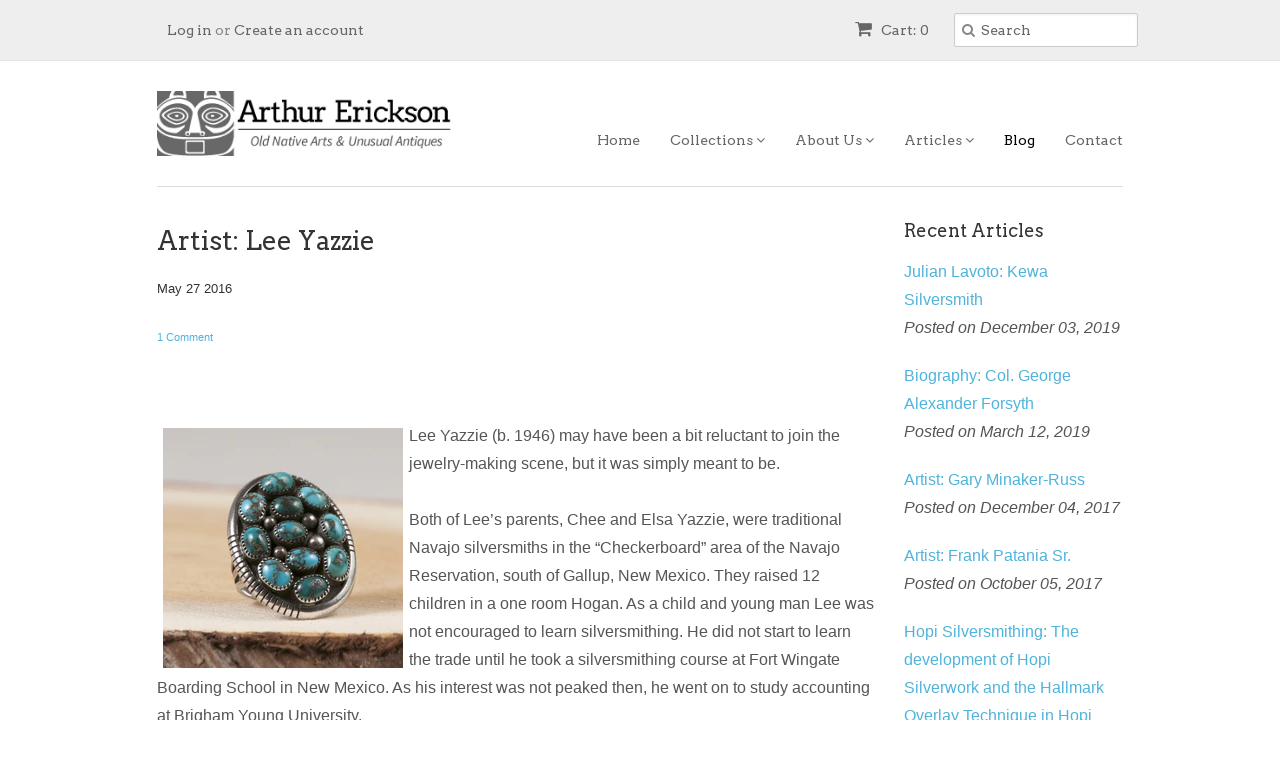

--- FILE ---
content_type: text/html; charset=utf-8
request_url: https://arthurwerickson.com/blogs/news/127756419-artist-lee-yazzie
body_size: 18209
content:
<!doctype html>
<!--[if lt IE 7]><html class="no-js ie6 oldie" lang="en"><![endif]-->
<!--[if IE 7]><html class="no-js ie7 oldie" lang="en"><![endif]-->
<!--[if IE 8]><html class="no-js ie8 oldie" lang="en"><![endif]-->
<!--[if gt IE 8]><!--><html class="no-js" lang="en"><!--<![endif]-->
<head>
   <!-- Added by AVADA Cookies Bar -->
   <script>
   window.AVADA_COOKIES_BAR = window.AVADA_COOKIES_BAR || {};
   window.AVADA_COOKIES_BAR.shopId = 'VuIviP43cmjo5WxgLgTC';
   window.AVADA_COOKIES_BAR.status = false;
   AVADA_COOKIES_BAR ={"agreeBtnBorder":"#2C332F","specificRegions":{"pipeda":false,"appi":false,"lgpd":false,"gdpr":false,"ccpa":false},"denyTextColor":"#2C332F","desktopPosition":"bottom","privacyLinkColor":"#2C332F","agreeBtnBgColor":"#1AAC7A","customPrivacyLink":"","bgColor":"#FFFFFF","messageColor":"#2C332F","iconType":"default_icon","desktopFloatCardPosition":"bottom_left","denyButtonText":"Decline","theme":"basic","shopId":"VuIviP43cmjo5WxgLgTC","showIcon":true,"textAvada":"rgba(29, 29, 29, 0.8)","urlIcon":"","customCss":"","displayAfter":"5","mobilePositions":"bottom","message":"This website uses cookies to make sure you get the best experience with us.","textColor":"#1D1D1D","optionPolicyLink":"select","agreeButtonText":"Got it!","displayType":"full_bar","themeName":"Basic","showPrivacyPolicy":true,"agreeBtnTextColor":"#FFFFFF","iconColor":"#2C332F","showOnCountry":"all","privacyLink":"/policies/privacy-policy","textFont":"Noto+Sans","advancedSetting":false,"privacyLinkText":"Learn more","removeBranding":true,"id":"0wvpBJrpM0yTAL1Yt9vc"}
 </script>
   <!-- /Added by AVADA Cookies Bar -->
 
 <!-- Global site tag (gtag.js) - Google Analytics -->
<script async src="https://www.googletagmanager.com/gtag/js?id=G-2485R3GCYL"></script>
<script>
  window.dataLayer = window.dataLayer || [];
  function gtag(){dataLayer.push(arguments);}
  gtag('js', new Date());

  gtag('config', 'G-2485R3GCYL');
</script>
<meta name="smart-seo-integrated" content="true" /><title>Artist: Lee Yazzie</title>
<meta name="description" content="Lee Yazzie (b. 1946) focused on quality over quantity, becoming a master of metal and stone, producing no more that 10 pieces a year." />
<meta name="smartseo-keyword" content="" />
<meta name="smartseo-timestamp" content="0" /><link rel="shortcut icon" href="//arthurwerickson.com/cdn/shop/t/2/assets/favicon.png?v=136935241861503066671624653745" type="image/png" />
  <meta charset="utf-8">
  <!--[if IE]><meta http-equiv='X-UA-Compatible' content='IE=edge,chrome=1'><![endif]-->

  <meta name="viewport" content="width=device-width, initial-scale=1.0" />
  
  <link rel="canonical" href="https://arthurwerickson.com/blogs/news/127756419-artist-lee-yazzie" /> 

  


  <meta property="og:type" content="article" />
  <meta property="og:title" content="Artist: Lee Yazzie" />  
  
  
    
    
    
      <meta property="og:image" content="http://cdn.shopify.com/s/files/1/0605/3665/products/lee_yazzie_turquoise_ring_01_medium.jpg?v=1454634344" />
      <meta property="og:image:secure_url" content="https://cdn.shopify.com/s/files/1/0605/3665/products/lee_yazzie_turquoise_ring_01_medium.jpg?v=1454634344" />
    
  



<meta property="og:description" content="Lee Yazzie (b. 1946) focused on quality over quantity, becoming a master of metal and stone, producing no more that 10 pieces a year." />

<meta property="og:url" content="https://arthurwerickson.com/blogs/news/127756419-artist-lee-yazzie" />
<meta property="og:site_name" content="Arthur W. Erickson" />
  
 

  <meta name="twitter:card" content="summary" />
  <meta name="twitter:title" content="Artist: Lee Yazzie" />
  <meta name="twitter:description" content=" 
Lee Yazzie (b. 1946) may have been a bit reluctant to join the jewelry-making scene, but it was simply meant to be.  Both of Lee’s parents, Chee and Elsa Yazzie, were traditional Navajo..." />
  
  
    
    
    
    <meta property="twitter:image" content="http://cdn.shopify.com/s/files/1/0605/3665/products/lee_yazzie_turquoise_ring_01_medium.jpg?v=1454634344" />
    
 


  <link href="//arthurwerickson.com/cdn/shop/t/2/assets/styles.scss.css?v=11931064107820334721752001065" rel="stylesheet" type="text/css" media="all" />
  <link href="//arthurwerickson.com/cdn/s/global/social/social-icons.css" rel="stylesheet" type="text/css" media="all" />
  <link href="//netdna.bootstrapcdn.com/font-awesome/4.0.3/css/font-awesome.css" rel="stylesheet" type="text/css" media="all" />
  
  <link rel="stylesheet" type="text/css" href="//fonts.googleapis.com/css?family=Arvo:300,400,700">
  
  
  <link rel="stylesheet" type="text/css" href="//fonts.googleapis.com/css?family=Arvo:300,400,700">
  
  <script src="//arthurwerickson.com/cdn/shop/t/2/assets/html5shiv.js?v=107268875627107148941407266412" type="text/javascript"></script>

  <script>window.performance && window.performance.mark && window.performance.mark('shopify.content_for_header.start');</script><meta name="google-site-verification" content="jkxH1oRloeGjCmUJ0MD-XaK51HZfbZMHdAQIqjbOxTE">
<meta name="facebook-domain-verification" content="603j6gkkjztqs7gpu39lc9rtstnpnr">
<meta id="shopify-digital-wallet" name="shopify-digital-wallet" content="/6053665/digital_wallets/dialog">
<meta name="shopify-checkout-api-token" content="0b4d5495625f7ca21e03fd4678734f40">
<meta id="in-context-paypal-metadata" data-shop-id="6053665" data-venmo-supported="false" data-environment="production" data-locale="en_US" data-paypal-v4="true" data-currency="USD">
<link rel="alternate" type="application/atom+xml" title="Feed" href="/blogs/news.atom" />
<script async="async" src="/checkouts/internal/preloads.js?locale=en-US"></script>
<link rel="preconnect" href="https://shop.app" crossorigin="anonymous">
<script async="async" src="https://shop.app/checkouts/internal/preloads.js?locale=en-US&shop_id=6053665" crossorigin="anonymous"></script>
<script id="apple-pay-shop-capabilities" type="application/json">{"shopId":6053665,"countryCode":"US","currencyCode":"USD","merchantCapabilities":["supports3DS"],"merchantId":"gid:\/\/shopify\/Shop\/6053665","merchantName":"Arthur W. Erickson","requiredBillingContactFields":["postalAddress","email"],"requiredShippingContactFields":["postalAddress","email"],"shippingType":"shipping","supportedNetworks":["visa","masterCard","amex","discover","elo","jcb"],"total":{"type":"pending","label":"Arthur W. Erickson","amount":"1.00"},"shopifyPaymentsEnabled":true,"supportsSubscriptions":true}</script>
<script id="shopify-features" type="application/json">{"accessToken":"0b4d5495625f7ca21e03fd4678734f40","betas":["rich-media-storefront-analytics"],"domain":"arthurwerickson.com","predictiveSearch":true,"shopId":6053665,"locale":"en"}</script>
<script>var Shopify = Shopify || {};
Shopify.shop = "arthur-w-erickson.myshopify.com";
Shopify.locale = "en";
Shopify.currency = {"active":"USD","rate":"1.0"};
Shopify.country = "US";
Shopify.theme = {"name":"Minimal","id":9890183,"schema_name":null,"schema_version":null,"theme_store_id":380,"role":"main"};
Shopify.theme.handle = "null";
Shopify.theme.style = {"id":null,"handle":null};
Shopify.cdnHost = "arthurwerickson.com/cdn";
Shopify.routes = Shopify.routes || {};
Shopify.routes.root = "/";</script>
<script type="module">!function(o){(o.Shopify=o.Shopify||{}).modules=!0}(window);</script>
<script>!function(o){function n(){var o=[];function n(){o.push(Array.prototype.slice.apply(arguments))}return n.q=o,n}var t=o.Shopify=o.Shopify||{};t.loadFeatures=n(),t.autoloadFeatures=n()}(window);</script>
<script>
  window.ShopifyPay = window.ShopifyPay || {};
  window.ShopifyPay.apiHost = "shop.app\/pay";
  window.ShopifyPay.redirectState = null;
</script>
<script id="shop-js-analytics" type="application/json">{"pageType":"article"}</script>
<script defer="defer" async type="module" src="//arthurwerickson.com/cdn/shopifycloud/shop-js/modules/v2/client.init-shop-cart-sync_BT-GjEfc.en.esm.js"></script>
<script defer="defer" async type="module" src="//arthurwerickson.com/cdn/shopifycloud/shop-js/modules/v2/chunk.common_D58fp_Oc.esm.js"></script>
<script defer="defer" async type="module" src="//arthurwerickson.com/cdn/shopifycloud/shop-js/modules/v2/chunk.modal_xMitdFEc.esm.js"></script>
<script type="module">
  await import("//arthurwerickson.com/cdn/shopifycloud/shop-js/modules/v2/client.init-shop-cart-sync_BT-GjEfc.en.esm.js");
await import("//arthurwerickson.com/cdn/shopifycloud/shop-js/modules/v2/chunk.common_D58fp_Oc.esm.js");
await import("//arthurwerickson.com/cdn/shopifycloud/shop-js/modules/v2/chunk.modal_xMitdFEc.esm.js");

  window.Shopify.SignInWithShop?.initShopCartSync?.({"fedCMEnabled":true,"windoidEnabled":true});

</script>
<script>
  window.Shopify = window.Shopify || {};
  if (!window.Shopify.featureAssets) window.Shopify.featureAssets = {};
  window.Shopify.featureAssets['shop-js'] = {"shop-cart-sync":["modules/v2/client.shop-cart-sync_DZOKe7Ll.en.esm.js","modules/v2/chunk.common_D58fp_Oc.esm.js","modules/v2/chunk.modal_xMitdFEc.esm.js"],"init-fed-cm":["modules/v2/client.init-fed-cm_B6oLuCjv.en.esm.js","modules/v2/chunk.common_D58fp_Oc.esm.js","modules/v2/chunk.modal_xMitdFEc.esm.js"],"shop-cash-offers":["modules/v2/client.shop-cash-offers_D2sdYoxE.en.esm.js","modules/v2/chunk.common_D58fp_Oc.esm.js","modules/v2/chunk.modal_xMitdFEc.esm.js"],"shop-login-button":["modules/v2/client.shop-login-button_QeVjl5Y3.en.esm.js","modules/v2/chunk.common_D58fp_Oc.esm.js","modules/v2/chunk.modal_xMitdFEc.esm.js"],"pay-button":["modules/v2/client.pay-button_DXTOsIq6.en.esm.js","modules/v2/chunk.common_D58fp_Oc.esm.js","modules/v2/chunk.modal_xMitdFEc.esm.js"],"shop-button":["modules/v2/client.shop-button_DQZHx9pm.en.esm.js","modules/v2/chunk.common_D58fp_Oc.esm.js","modules/v2/chunk.modal_xMitdFEc.esm.js"],"avatar":["modules/v2/client.avatar_BTnouDA3.en.esm.js"],"init-windoid":["modules/v2/client.init-windoid_CR1B-cfM.en.esm.js","modules/v2/chunk.common_D58fp_Oc.esm.js","modules/v2/chunk.modal_xMitdFEc.esm.js"],"init-shop-for-new-customer-accounts":["modules/v2/client.init-shop-for-new-customer-accounts_C_vY_xzh.en.esm.js","modules/v2/client.shop-login-button_QeVjl5Y3.en.esm.js","modules/v2/chunk.common_D58fp_Oc.esm.js","modules/v2/chunk.modal_xMitdFEc.esm.js"],"init-shop-email-lookup-coordinator":["modules/v2/client.init-shop-email-lookup-coordinator_BI7n9ZSv.en.esm.js","modules/v2/chunk.common_D58fp_Oc.esm.js","modules/v2/chunk.modal_xMitdFEc.esm.js"],"init-shop-cart-sync":["modules/v2/client.init-shop-cart-sync_BT-GjEfc.en.esm.js","modules/v2/chunk.common_D58fp_Oc.esm.js","modules/v2/chunk.modal_xMitdFEc.esm.js"],"shop-toast-manager":["modules/v2/client.shop-toast-manager_DiYdP3xc.en.esm.js","modules/v2/chunk.common_D58fp_Oc.esm.js","modules/v2/chunk.modal_xMitdFEc.esm.js"],"init-customer-accounts":["modules/v2/client.init-customer-accounts_D9ZNqS-Q.en.esm.js","modules/v2/client.shop-login-button_QeVjl5Y3.en.esm.js","modules/v2/chunk.common_D58fp_Oc.esm.js","modules/v2/chunk.modal_xMitdFEc.esm.js"],"init-customer-accounts-sign-up":["modules/v2/client.init-customer-accounts-sign-up_iGw4briv.en.esm.js","modules/v2/client.shop-login-button_QeVjl5Y3.en.esm.js","modules/v2/chunk.common_D58fp_Oc.esm.js","modules/v2/chunk.modal_xMitdFEc.esm.js"],"shop-follow-button":["modules/v2/client.shop-follow-button_CqMgW2wH.en.esm.js","modules/v2/chunk.common_D58fp_Oc.esm.js","modules/v2/chunk.modal_xMitdFEc.esm.js"],"checkout-modal":["modules/v2/client.checkout-modal_xHeaAweL.en.esm.js","modules/v2/chunk.common_D58fp_Oc.esm.js","modules/v2/chunk.modal_xMitdFEc.esm.js"],"shop-login":["modules/v2/client.shop-login_D91U-Q7h.en.esm.js","modules/v2/chunk.common_D58fp_Oc.esm.js","modules/v2/chunk.modal_xMitdFEc.esm.js"],"lead-capture":["modules/v2/client.lead-capture_BJmE1dJe.en.esm.js","modules/v2/chunk.common_D58fp_Oc.esm.js","modules/v2/chunk.modal_xMitdFEc.esm.js"],"payment-terms":["modules/v2/client.payment-terms_Ci9AEqFq.en.esm.js","modules/v2/chunk.common_D58fp_Oc.esm.js","modules/v2/chunk.modal_xMitdFEc.esm.js"]};
</script>
<script id="__st">var __st={"a":6053665,"offset":-28800,"reqid":"45c4dd82-4cbe-41ec-afa4-9a03cb7259fc-1769504710","pageurl":"arthurwerickson.com\/blogs\/news\/127756419-artist-lee-yazzie","s":"articles-127756419","u":"8ac2ecb3afa0","p":"article","rtyp":"article","rid":127756419};</script>
<script>window.ShopifyPaypalV4VisibilityTracking = true;</script>
<script id="captcha-bootstrap">!function(){'use strict';const t='contact',e='account',n='new_comment',o=[[t,t],['blogs',n],['comments',n],[t,'customer']],c=[[e,'customer_login'],[e,'guest_login'],[e,'recover_customer_password'],[e,'create_customer']],r=t=>t.map((([t,e])=>`form[action*='/${t}']:not([data-nocaptcha='true']) input[name='form_type'][value='${e}']`)).join(','),a=t=>()=>t?[...document.querySelectorAll(t)].map((t=>t.form)):[];function s(){const t=[...o],e=r(t);return a(e)}const i='password',u='form_key',d=['recaptcha-v3-token','g-recaptcha-response','h-captcha-response',i],f=()=>{try{return window.sessionStorage}catch{return}},m='__shopify_v',_=t=>t.elements[u];function p(t,e,n=!1){try{const o=window.sessionStorage,c=JSON.parse(o.getItem(e)),{data:r}=function(t){const{data:e,action:n}=t;return t[m]||n?{data:e,action:n}:{data:t,action:n}}(c);for(const[e,n]of Object.entries(r))t.elements[e]&&(t.elements[e].value=n);n&&o.removeItem(e)}catch(o){console.error('form repopulation failed',{error:o})}}const l='form_type',E='cptcha';function T(t){t.dataset[E]=!0}const w=window,h=w.document,L='Shopify',v='ce_forms',y='captcha';let A=!1;((t,e)=>{const n=(g='f06e6c50-85a8-45c8-87d0-21a2b65856fe',I='https://cdn.shopify.com/shopifycloud/storefront-forms-hcaptcha/ce_storefront_forms_captcha_hcaptcha.v1.5.2.iife.js',D={infoText:'Protected by hCaptcha',privacyText:'Privacy',termsText:'Terms'},(t,e,n)=>{const o=w[L][v],c=o.bindForm;if(c)return c(t,g,e,D).then(n);var r;o.q.push([[t,g,e,D],n]),r=I,A||(h.body.append(Object.assign(h.createElement('script'),{id:'captcha-provider',async:!0,src:r})),A=!0)});var g,I,D;w[L]=w[L]||{},w[L][v]=w[L][v]||{},w[L][v].q=[],w[L][y]=w[L][y]||{},w[L][y].protect=function(t,e){n(t,void 0,e),T(t)},Object.freeze(w[L][y]),function(t,e,n,w,h,L){const[v,y,A,g]=function(t,e,n){const i=e?o:[],u=t?c:[],d=[...i,...u],f=r(d),m=r(i),_=r(d.filter((([t,e])=>n.includes(e))));return[a(f),a(m),a(_),s()]}(w,h,L),I=t=>{const e=t.target;return e instanceof HTMLFormElement?e:e&&e.form},D=t=>v().includes(t);t.addEventListener('submit',(t=>{const e=I(t);if(!e)return;const n=D(e)&&!e.dataset.hcaptchaBound&&!e.dataset.recaptchaBound,o=_(e),c=g().includes(e)&&(!o||!o.value);(n||c)&&t.preventDefault(),c&&!n&&(function(t){try{if(!f())return;!function(t){const e=f();if(!e)return;const n=_(t);if(!n)return;const o=n.value;o&&e.removeItem(o)}(t);const e=Array.from(Array(32),(()=>Math.random().toString(36)[2])).join('');!function(t,e){_(t)||t.append(Object.assign(document.createElement('input'),{type:'hidden',name:u})),t.elements[u].value=e}(t,e),function(t,e){const n=f();if(!n)return;const o=[...t.querySelectorAll(`input[type='${i}']`)].map((({name:t})=>t)),c=[...d,...o],r={};for(const[a,s]of new FormData(t).entries())c.includes(a)||(r[a]=s);n.setItem(e,JSON.stringify({[m]:1,action:t.action,data:r}))}(t,e)}catch(e){console.error('failed to persist form',e)}}(e),e.submit())}));const S=(t,e)=>{t&&!t.dataset[E]&&(n(t,e.some((e=>e===t))),T(t))};for(const o of['focusin','change'])t.addEventListener(o,(t=>{const e=I(t);D(e)&&S(e,y())}));const B=e.get('form_key'),M=e.get(l),P=B&&M;t.addEventListener('DOMContentLoaded',(()=>{const t=y();if(P)for(const e of t)e.elements[l].value===M&&p(e,B);[...new Set([...A(),...v().filter((t=>'true'===t.dataset.shopifyCaptcha))])].forEach((e=>S(e,t)))}))}(h,new URLSearchParams(w.location.search),n,t,e,['guest_login'])})(!0,!0)}();</script>
<script integrity="sha256-4kQ18oKyAcykRKYeNunJcIwy7WH5gtpwJnB7kiuLZ1E=" data-source-attribution="shopify.loadfeatures" defer="defer" src="//arthurwerickson.com/cdn/shopifycloud/storefront/assets/storefront/load_feature-a0a9edcb.js" crossorigin="anonymous"></script>
<script crossorigin="anonymous" defer="defer" src="//arthurwerickson.com/cdn/shopifycloud/storefront/assets/shopify_pay/storefront-65b4c6d7.js?v=20250812"></script>
<script data-source-attribution="shopify.dynamic_checkout.dynamic.init">var Shopify=Shopify||{};Shopify.PaymentButton=Shopify.PaymentButton||{isStorefrontPortableWallets:!0,init:function(){window.Shopify.PaymentButton.init=function(){};var t=document.createElement("script");t.src="https://arthurwerickson.com/cdn/shopifycloud/portable-wallets/latest/portable-wallets.en.js",t.type="module",document.head.appendChild(t)}};
</script>
<script data-source-attribution="shopify.dynamic_checkout.buyer_consent">
  function portableWalletsHideBuyerConsent(e){var t=document.getElementById("shopify-buyer-consent"),n=document.getElementById("shopify-subscription-policy-button");t&&n&&(t.classList.add("hidden"),t.setAttribute("aria-hidden","true"),n.removeEventListener("click",e))}function portableWalletsShowBuyerConsent(e){var t=document.getElementById("shopify-buyer-consent"),n=document.getElementById("shopify-subscription-policy-button");t&&n&&(t.classList.remove("hidden"),t.removeAttribute("aria-hidden"),n.addEventListener("click",e))}window.Shopify?.PaymentButton&&(window.Shopify.PaymentButton.hideBuyerConsent=portableWalletsHideBuyerConsent,window.Shopify.PaymentButton.showBuyerConsent=portableWalletsShowBuyerConsent);
</script>
<script data-source-attribution="shopify.dynamic_checkout.cart.bootstrap">document.addEventListener("DOMContentLoaded",(function(){function t(){return document.querySelector("shopify-accelerated-checkout-cart, shopify-accelerated-checkout")}if(t())Shopify.PaymentButton.init();else{new MutationObserver((function(e,n){t()&&(Shopify.PaymentButton.init(),n.disconnect())})).observe(document.body,{childList:!0,subtree:!0})}}));
</script>
<script id='scb4127' type='text/javascript' async='' src='https://arthurwerickson.com/cdn/shopifycloud/privacy-banner/storefront-banner.js'></script><link id="shopify-accelerated-checkout-styles" rel="stylesheet" media="screen" href="https://arthurwerickson.com/cdn/shopifycloud/portable-wallets/latest/accelerated-checkout-backwards-compat.css" crossorigin="anonymous">
<style id="shopify-accelerated-checkout-cart">
        #shopify-buyer-consent {
  margin-top: 1em;
  display: inline-block;
  width: 100%;
}

#shopify-buyer-consent.hidden {
  display: none;
}

#shopify-subscription-policy-button {
  background: none;
  border: none;
  padding: 0;
  text-decoration: underline;
  font-size: inherit;
  cursor: pointer;
}

#shopify-subscription-policy-button::before {
  box-shadow: none;
}

      </style>

<script>window.performance && window.performance.mark && window.performance.mark('shopify.content_for_header.end');</script>
  
  <script type="text/javascript" src="//ajax.googleapis.com/ajax/libs/jquery/1.7/jquery.min.js"></script>
  
  <script src="//arthurwerickson.com/cdn/shopifycloud/storefront/assets/themes_support/option_selection-b017cd28.js" type="text/javascript"></script>
  <script src="//arthurwerickson.com/cdn/shopifycloud/storefront/assets/themes_support/api.jquery-7ab1a3a4.js" type="text/javascript"></script>

  
  
<link href="https://monorail-edge.shopifysvc.com" rel="dns-prefetch">
<script>(function(){if ("sendBeacon" in navigator && "performance" in window) {try {var session_token_from_headers = performance.getEntriesByType('navigation')[0].serverTiming.find(x => x.name == '_s').description;} catch {var session_token_from_headers = undefined;}var session_cookie_matches = document.cookie.match(/_shopify_s=([^;]*)/);var session_token_from_cookie = session_cookie_matches && session_cookie_matches.length === 2 ? session_cookie_matches[1] : "";var session_token = session_token_from_headers || session_token_from_cookie || "";function handle_abandonment_event(e) {var entries = performance.getEntries().filter(function(entry) {return /monorail-edge.shopifysvc.com/.test(entry.name);});if (!window.abandonment_tracked && entries.length === 0) {window.abandonment_tracked = true;var currentMs = Date.now();var navigation_start = performance.timing.navigationStart;var payload = {shop_id: 6053665,url: window.location.href,navigation_start,duration: currentMs - navigation_start,session_token,page_type: "article"};window.navigator.sendBeacon("https://monorail-edge.shopifysvc.com/v1/produce", JSON.stringify({schema_id: "online_store_buyer_site_abandonment/1.1",payload: payload,metadata: {event_created_at_ms: currentMs,event_sent_at_ms: currentMs}}));}}window.addEventListener('pagehide', handle_abandonment_event);}}());</script>
<script id="web-pixels-manager-setup">(function e(e,d,r,n,o){if(void 0===o&&(o={}),!Boolean(null===(a=null===(i=window.Shopify)||void 0===i?void 0:i.analytics)||void 0===a?void 0:a.replayQueue)){var i,a;window.Shopify=window.Shopify||{};var t=window.Shopify;t.analytics=t.analytics||{};var s=t.analytics;s.replayQueue=[],s.publish=function(e,d,r){return s.replayQueue.push([e,d,r]),!0};try{self.performance.mark("wpm:start")}catch(e){}var l=function(){var e={modern:/Edge?\/(1{2}[4-9]|1[2-9]\d|[2-9]\d{2}|\d{4,})\.\d+(\.\d+|)|Firefox\/(1{2}[4-9]|1[2-9]\d|[2-9]\d{2}|\d{4,})\.\d+(\.\d+|)|Chrom(ium|e)\/(9{2}|\d{3,})\.\d+(\.\d+|)|(Maci|X1{2}).+ Version\/(15\.\d+|(1[6-9]|[2-9]\d|\d{3,})\.\d+)([,.]\d+|)( \(\w+\)|)( Mobile\/\w+|) Safari\/|Chrome.+OPR\/(9{2}|\d{3,})\.\d+\.\d+|(CPU[ +]OS|iPhone[ +]OS|CPU[ +]iPhone|CPU IPhone OS|CPU iPad OS)[ +]+(15[._]\d+|(1[6-9]|[2-9]\d|\d{3,})[._]\d+)([._]\d+|)|Android:?[ /-](13[3-9]|1[4-9]\d|[2-9]\d{2}|\d{4,})(\.\d+|)(\.\d+|)|Android.+Firefox\/(13[5-9]|1[4-9]\d|[2-9]\d{2}|\d{4,})\.\d+(\.\d+|)|Android.+Chrom(ium|e)\/(13[3-9]|1[4-9]\d|[2-9]\d{2}|\d{4,})\.\d+(\.\d+|)|SamsungBrowser\/([2-9]\d|\d{3,})\.\d+/,legacy:/Edge?\/(1[6-9]|[2-9]\d|\d{3,})\.\d+(\.\d+|)|Firefox\/(5[4-9]|[6-9]\d|\d{3,})\.\d+(\.\d+|)|Chrom(ium|e)\/(5[1-9]|[6-9]\d|\d{3,})\.\d+(\.\d+|)([\d.]+$|.*Safari\/(?![\d.]+ Edge\/[\d.]+$))|(Maci|X1{2}).+ Version\/(10\.\d+|(1[1-9]|[2-9]\d|\d{3,})\.\d+)([,.]\d+|)( \(\w+\)|)( Mobile\/\w+|) Safari\/|Chrome.+OPR\/(3[89]|[4-9]\d|\d{3,})\.\d+\.\d+|(CPU[ +]OS|iPhone[ +]OS|CPU[ +]iPhone|CPU IPhone OS|CPU iPad OS)[ +]+(10[._]\d+|(1[1-9]|[2-9]\d|\d{3,})[._]\d+)([._]\d+|)|Android:?[ /-](13[3-9]|1[4-9]\d|[2-9]\d{2}|\d{4,})(\.\d+|)(\.\d+|)|Mobile Safari.+OPR\/([89]\d|\d{3,})\.\d+\.\d+|Android.+Firefox\/(13[5-9]|1[4-9]\d|[2-9]\d{2}|\d{4,})\.\d+(\.\d+|)|Android.+Chrom(ium|e)\/(13[3-9]|1[4-9]\d|[2-9]\d{2}|\d{4,})\.\d+(\.\d+|)|Android.+(UC? ?Browser|UCWEB|U3)[ /]?(15\.([5-9]|\d{2,})|(1[6-9]|[2-9]\d|\d{3,})\.\d+)\.\d+|SamsungBrowser\/(5\.\d+|([6-9]|\d{2,})\.\d+)|Android.+MQ{2}Browser\/(14(\.(9|\d{2,})|)|(1[5-9]|[2-9]\d|\d{3,})(\.\d+|))(\.\d+|)|K[Aa][Ii]OS\/(3\.\d+|([4-9]|\d{2,})\.\d+)(\.\d+|)/},d=e.modern,r=e.legacy,n=navigator.userAgent;return n.match(d)?"modern":n.match(r)?"legacy":"unknown"}(),u="modern"===l?"modern":"legacy",c=(null!=n?n:{modern:"",legacy:""})[u],f=function(e){return[e.baseUrl,"/wpm","/b",e.hashVersion,"modern"===e.buildTarget?"m":"l",".js"].join("")}({baseUrl:d,hashVersion:r,buildTarget:u}),m=function(e){var d=e.version,r=e.bundleTarget,n=e.surface,o=e.pageUrl,i=e.monorailEndpoint;return{emit:function(e){var a=e.status,t=e.errorMsg,s=(new Date).getTime(),l=JSON.stringify({metadata:{event_sent_at_ms:s},events:[{schema_id:"web_pixels_manager_load/3.1",payload:{version:d,bundle_target:r,page_url:o,status:a,surface:n,error_msg:t},metadata:{event_created_at_ms:s}}]});if(!i)return console&&console.warn&&console.warn("[Web Pixels Manager] No Monorail endpoint provided, skipping logging."),!1;try{return self.navigator.sendBeacon.bind(self.navigator)(i,l)}catch(e){}var u=new XMLHttpRequest;try{return u.open("POST",i,!0),u.setRequestHeader("Content-Type","text/plain"),u.send(l),!0}catch(e){return console&&console.warn&&console.warn("[Web Pixels Manager] Got an unhandled error while logging to Monorail."),!1}}}}({version:r,bundleTarget:l,surface:e.surface,pageUrl:self.location.href,monorailEndpoint:e.monorailEndpoint});try{o.browserTarget=l,function(e){var d=e.src,r=e.async,n=void 0===r||r,o=e.onload,i=e.onerror,a=e.sri,t=e.scriptDataAttributes,s=void 0===t?{}:t,l=document.createElement("script"),u=document.querySelector("head"),c=document.querySelector("body");if(l.async=n,l.src=d,a&&(l.integrity=a,l.crossOrigin="anonymous"),s)for(var f in s)if(Object.prototype.hasOwnProperty.call(s,f))try{l.dataset[f]=s[f]}catch(e){}if(o&&l.addEventListener("load",o),i&&l.addEventListener("error",i),u)u.appendChild(l);else{if(!c)throw new Error("Did not find a head or body element to append the script");c.appendChild(l)}}({src:f,async:!0,onload:function(){if(!function(){var e,d;return Boolean(null===(d=null===(e=window.Shopify)||void 0===e?void 0:e.analytics)||void 0===d?void 0:d.initialized)}()){var d=window.webPixelsManager.init(e)||void 0;if(d){var r=window.Shopify.analytics;r.replayQueue.forEach((function(e){var r=e[0],n=e[1],o=e[2];d.publishCustomEvent(r,n,o)})),r.replayQueue=[],r.publish=d.publishCustomEvent,r.visitor=d.visitor,r.initialized=!0}}},onerror:function(){return m.emit({status:"failed",errorMsg:"".concat(f," has failed to load")})},sri:function(e){var d=/^sha384-[A-Za-z0-9+/=]+$/;return"string"==typeof e&&d.test(e)}(c)?c:"",scriptDataAttributes:o}),m.emit({status:"loading"})}catch(e){m.emit({status:"failed",errorMsg:(null==e?void 0:e.message)||"Unknown error"})}}})({shopId: 6053665,storefrontBaseUrl: "https://arthurwerickson.com",extensionsBaseUrl: "https://extensions.shopifycdn.com/cdn/shopifycloud/web-pixels-manager",monorailEndpoint: "https://monorail-edge.shopifysvc.com/unstable/produce_batch",surface: "storefront-renderer",enabledBetaFlags: ["2dca8a86"],webPixelsConfigList: [{"id":"389021785","configuration":"{\"config\":\"{\\\"pixel_id\\\":\\\"G-2485R3GCYL\\\",\\\"target_country\\\":\\\"US\\\",\\\"gtag_events\\\":[{\\\"type\\\":\\\"begin_checkout\\\",\\\"action_label\\\":[\\\"G-2485R3GCYL\\\",\\\"AW-961805121\\\/Vz1pCNLtqZ8BEMH2z8oD\\\"]},{\\\"type\\\":\\\"search\\\",\\\"action_label\\\":[\\\"G-2485R3GCYL\\\",\\\"AW-961805121\\\/TA8ZCNXtqZ8BEMH2z8oD\\\"]},{\\\"type\\\":\\\"view_item\\\",\\\"action_label\\\":[\\\"G-2485R3GCYL\\\",\\\"AW-961805121\\\/oVHTCMztqZ8BEMH2z8oD\\\",\\\"MC-F1ZME0G0NW\\\"]},{\\\"type\\\":\\\"purchase\\\",\\\"action_label\\\":[\\\"G-2485R3GCYL\\\",\\\"AW-961805121\\\/bFucCMntqZ8BEMH2z8oD\\\",\\\"MC-F1ZME0G0NW\\\"]},{\\\"type\\\":\\\"page_view\\\",\\\"action_label\\\":[\\\"G-2485R3GCYL\\\",\\\"AW-961805121\\\/Y-vuCMbtqZ8BEMH2z8oD\\\",\\\"MC-F1ZME0G0NW\\\"]},{\\\"type\\\":\\\"add_payment_info\\\",\\\"action_label\\\":[\\\"G-2485R3GCYL\\\",\\\"AW-961805121\\\/iboWCNjtqZ8BEMH2z8oD\\\"]},{\\\"type\\\":\\\"add_to_cart\\\",\\\"action_label\\\":[\\\"G-2485R3GCYL\\\",\\\"AW-961805121\\\/tvDuCM_tqZ8BEMH2z8oD\\\"]}],\\\"enable_monitoring_mode\\\":false}\"}","eventPayloadVersion":"v1","runtimeContext":"OPEN","scriptVersion":"b2a88bafab3e21179ed38636efcd8a93","type":"APP","apiClientId":1780363,"privacyPurposes":[],"dataSharingAdjustments":{"protectedCustomerApprovalScopes":["read_customer_address","read_customer_email","read_customer_name","read_customer_personal_data","read_customer_phone"]}},{"id":"107380825","configuration":"{\"pixel_id\":\"1063510364087292\",\"pixel_type\":\"facebook_pixel\",\"metaapp_system_user_token\":\"-\"}","eventPayloadVersion":"v1","runtimeContext":"OPEN","scriptVersion":"ca16bc87fe92b6042fbaa3acc2fbdaa6","type":"APP","apiClientId":2329312,"privacyPurposes":["ANALYTICS","MARKETING","SALE_OF_DATA"],"dataSharingAdjustments":{"protectedCustomerApprovalScopes":["read_customer_address","read_customer_email","read_customer_name","read_customer_personal_data","read_customer_phone"]}},{"id":"57016409","configuration":"{\"tagID\":\"2614348836030\"}","eventPayloadVersion":"v1","runtimeContext":"STRICT","scriptVersion":"18031546ee651571ed29edbe71a3550b","type":"APP","apiClientId":3009811,"privacyPurposes":["ANALYTICS","MARKETING","SALE_OF_DATA"],"dataSharingAdjustments":{"protectedCustomerApprovalScopes":["read_customer_address","read_customer_email","read_customer_name","read_customer_personal_data","read_customer_phone"]}},{"id":"shopify-app-pixel","configuration":"{}","eventPayloadVersion":"v1","runtimeContext":"STRICT","scriptVersion":"0450","apiClientId":"shopify-pixel","type":"APP","privacyPurposes":["ANALYTICS","MARKETING"]},{"id":"shopify-custom-pixel","eventPayloadVersion":"v1","runtimeContext":"LAX","scriptVersion":"0450","apiClientId":"shopify-pixel","type":"CUSTOM","privacyPurposes":["ANALYTICS","MARKETING"]}],isMerchantRequest: false,initData: {"shop":{"name":"Arthur W. Erickson","paymentSettings":{"currencyCode":"USD"},"myshopifyDomain":"arthur-w-erickson.myshopify.com","countryCode":"US","storefrontUrl":"https:\/\/arthurwerickson.com"},"customer":null,"cart":null,"checkout":null,"productVariants":[],"purchasingCompany":null},},"https://arthurwerickson.com/cdn","fcfee988w5aeb613cpc8e4bc33m6693e112",{"modern":"","legacy":""},{"shopId":"6053665","storefrontBaseUrl":"https:\/\/arthurwerickson.com","extensionBaseUrl":"https:\/\/extensions.shopifycdn.com\/cdn\/shopifycloud\/web-pixels-manager","surface":"storefront-renderer","enabledBetaFlags":"[\"2dca8a86\"]","isMerchantRequest":"false","hashVersion":"fcfee988w5aeb613cpc8e4bc33m6693e112","publish":"custom","events":"[[\"page_viewed\",{}]]"});</script><script>
  window.ShopifyAnalytics = window.ShopifyAnalytics || {};
  window.ShopifyAnalytics.meta = window.ShopifyAnalytics.meta || {};
  window.ShopifyAnalytics.meta.currency = 'USD';
  var meta = {"page":{"pageType":"article","resourceType":"article","resourceId":127756419,"requestId":"45c4dd82-4cbe-41ec-afa4-9a03cb7259fc-1769504710"}};
  for (var attr in meta) {
    window.ShopifyAnalytics.meta[attr] = meta[attr];
  }
</script>
<script class="analytics">
  (function () {
    var customDocumentWrite = function(content) {
      var jquery = null;

      if (window.jQuery) {
        jquery = window.jQuery;
      } else if (window.Checkout && window.Checkout.$) {
        jquery = window.Checkout.$;
      }

      if (jquery) {
        jquery('body').append(content);
      }
    };

    var hasLoggedConversion = function(token) {
      if (token) {
        return document.cookie.indexOf('loggedConversion=' + token) !== -1;
      }
      return false;
    }

    var setCookieIfConversion = function(token) {
      if (token) {
        var twoMonthsFromNow = new Date(Date.now());
        twoMonthsFromNow.setMonth(twoMonthsFromNow.getMonth() + 2);

        document.cookie = 'loggedConversion=' + token + '; expires=' + twoMonthsFromNow;
      }
    }

    var trekkie = window.ShopifyAnalytics.lib = window.trekkie = window.trekkie || [];
    if (trekkie.integrations) {
      return;
    }
    trekkie.methods = [
      'identify',
      'page',
      'ready',
      'track',
      'trackForm',
      'trackLink'
    ];
    trekkie.factory = function(method) {
      return function() {
        var args = Array.prototype.slice.call(arguments);
        args.unshift(method);
        trekkie.push(args);
        return trekkie;
      };
    };
    for (var i = 0; i < trekkie.methods.length; i++) {
      var key = trekkie.methods[i];
      trekkie[key] = trekkie.factory(key);
    }
    trekkie.load = function(config) {
      trekkie.config = config || {};
      trekkie.config.initialDocumentCookie = document.cookie;
      var first = document.getElementsByTagName('script')[0];
      var script = document.createElement('script');
      script.type = 'text/javascript';
      script.onerror = function(e) {
        var scriptFallback = document.createElement('script');
        scriptFallback.type = 'text/javascript';
        scriptFallback.onerror = function(error) {
                var Monorail = {
      produce: function produce(monorailDomain, schemaId, payload) {
        var currentMs = new Date().getTime();
        var event = {
          schema_id: schemaId,
          payload: payload,
          metadata: {
            event_created_at_ms: currentMs,
            event_sent_at_ms: currentMs
          }
        };
        return Monorail.sendRequest("https://" + monorailDomain + "/v1/produce", JSON.stringify(event));
      },
      sendRequest: function sendRequest(endpointUrl, payload) {
        // Try the sendBeacon API
        if (window && window.navigator && typeof window.navigator.sendBeacon === 'function' && typeof window.Blob === 'function' && !Monorail.isIos12()) {
          var blobData = new window.Blob([payload], {
            type: 'text/plain'
          });

          if (window.navigator.sendBeacon(endpointUrl, blobData)) {
            return true;
          } // sendBeacon was not successful

        } // XHR beacon

        var xhr = new XMLHttpRequest();

        try {
          xhr.open('POST', endpointUrl);
          xhr.setRequestHeader('Content-Type', 'text/plain');
          xhr.send(payload);
        } catch (e) {
          console.log(e);
        }

        return false;
      },
      isIos12: function isIos12() {
        return window.navigator.userAgent.lastIndexOf('iPhone; CPU iPhone OS 12_') !== -1 || window.navigator.userAgent.lastIndexOf('iPad; CPU OS 12_') !== -1;
      }
    };
    Monorail.produce('monorail-edge.shopifysvc.com',
      'trekkie_storefront_load_errors/1.1',
      {shop_id: 6053665,
      theme_id: 9890183,
      app_name: "storefront",
      context_url: window.location.href,
      source_url: "//arthurwerickson.com/cdn/s/trekkie.storefront.a804e9514e4efded663580eddd6991fcc12b5451.min.js"});

        };
        scriptFallback.async = true;
        scriptFallback.src = '//arthurwerickson.com/cdn/s/trekkie.storefront.a804e9514e4efded663580eddd6991fcc12b5451.min.js';
        first.parentNode.insertBefore(scriptFallback, first);
      };
      script.async = true;
      script.src = '//arthurwerickson.com/cdn/s/trekkie.storefront.a804e9514e4efded663580eddd6991fcc12b5451.min.js';
      first.parentNode.insertBefore(script, first);
    };
    trekkie.load(
      {"Trekkie":{"appName":"storefront","development":false,"defaultAttributes":{"shopId":6053665,"isMerchantRequest":null,"themeId":9890183,"themeCityHash":"15379714594335307567","contentLanguage":"en","currency":"USD","eventMetadataId":"d8c930c9-58d4-4ae9-bdbb-28038dfdf76a"},"isServerSideCookieWritingEnabled":true,"monorailRegion":"shop_domain","enabledBetaFlags":["65f19447"]},"Session Attribution":{},"S2S":{"facebookCapiEnabled":false,"source":"trekkie-storefront-renderer","apiClientId":580111}}
    );

    var loaded = false;
    trekkie.ready(function() {
      if (loaded) return;
      loaded = true;

      window.ShopifyAnalytics.lib = window.trekkie;

      var originalDocumentWrite = document.write;
      document.write = customDocumentWrite;
      try { window.ShopifyAnalytics.merchantGoogleAnalytics.call(this); } catch(error) {};
      document.write = originalDocumentWrite;

      window.ShopifyAnalytics.lib.page(null,{"pageType":"article","resourceType":"article","resourceId":127756419,"requestId":"45c4dd82-4cbe-41ec-afa4-9a03cb7259fc-1769504710","shopifyEmitted":true});

      var match = window.location.pathname.match(/checkouts\/(.+)\/(thank_you|post_purchase)/)
      var token = match? match[1]: undefined;
      if (!hasLoggedConversion(token)) {
        setCookieIfConversion(token);
        
      }
    });


        var eventsListenerScript = document.createElement('script');
        eventsListenerScript.async = true;
        eventsListenerScript.src = "//arthurwerickson.com/cdn/shopifycloud/storefront/assets/shop_events_listener-3da45d37.js";
        document.getElementsByTagName('head')[0].appendChild(eventsListenerScript);

})();</script>
  <script>
  if (!window.ga || (window.ga && typeof window.ga !== 'function')) {
    window.ga = function ga() {
      (window.ga.q = window.ga.q || []).push(arguments);
      if (window.Shopify && window.Shopify.analytics && typeof window.Shopify.analytics.publish === 'function') {
        window.Shopify.analytics.publish("ga_stub_called", {}, {sendTo: "google_osp_migration"});
      }
      console.error("Shopify's Google Analytics stub called with:", Array.from(arguments), "\nSee https://help.shopify.com/manual/promoting-marketing/pixels/pixel-migration#google for more information.");
    };
    if (window.Shopify && window.Shopify.analytics && typeof window.Shopify.analytics.publish === 'function') {
      window.Shopify.analytics.publish("ga_stub_initialized", {}, {sendTo: "google_osp_migration"});
    }
  }
</script>
<script
  defer
  src="https://arthurwerickson.com/cdn/shopifycloud/perf-kit/shopify-perf-kit-3.0.4.min.js"
  data-application="storefront-renderer"
  data-shop-id="6053665"
  data-render-region="gcp-us-east1"
  data-page-type="article"
  data-theme-instance-id="9890183"
  data-theme-name=""
  data-theme-version=""
  data-monorail-region="shop_domain"
  data-resource-timing-sampling-rate="10"
  data-shs="true"
  data-shs-beacon="true"
  data-shs-export-with-fetch="true"
  data-shs-logs-sample-rate="1"
  data-shs-beacon-endpoint="https://arthurwerickson.com/api/collect"
></script>
</head>

<body>
  
  <!-- Begin toolbar -->
  <div class="toolbar-wrapper">
    <div class="toolbar clearfix">
        <ul class="unstyled">
          <li class="search-field fr">
            <form class="search" action="/search">
              <button type="submit" alt="Go" class="go"><i class="fa fa-search"></i></button>
              <input type="text" name="q" class="search_box" placeholder="Search" value="" />
            </form>
          </li>
          
          <li class="fr"><a href="/cart" class="cart" title="Shopping Cart"><i class="fa fa-shopping-cart"></i> Cart: 0</a></li>
          
  
    <li class="customer-links">
      <a href="https://arthurwerickson.com/customer_authentication/redirect?locale=en&amp;region_country=US" id="customer_login_link">Log in</a>
      
      <span class="or">or</span>
      <a href="https://shopify.com/6053665/account?locale=en" id="customer_register_link">Create an account</a>
      
    </li>
  

          
        </ul>
        <div id="menu-button" class="menu-icon"><i class="fa fa-bars"></i>Menu</div>
    </div>
  </div>
  <!-- End toolbar -->
  
  <!-- Begin Mobile Nav -->
  <div class="row mobile-wrapper">    
    <nav class="mobile clearfix">
      <div class="flyout">
<ul class="clearfix">
  
  
  <li>
    <a href="/" class=" navlink"><span>Home</span></a>
  </li>
  
  
  
  <li>
    <a href="/collections" class=" navlink"><span>Collections</span></a>    
    <span class="more"><i class="fa fa-plus"></i></span>
    <ul class="sub-menu">
      
      <li><a href="/collections/new-items" class=" navlink">New Items</a></li>
      
      <li><a href="/collections/american-indian-baskets" class=" navlink">American Indian Baskets</a></li>
      
      <li><a href="/collections/american-indian-beadwork" class=" navlink">American Indian Beadwork</a></li>
      
      <li><a href="/collections/eskimo-arts" class=" navlink">Eskimo Arts</a></li>
      
      <li><a href="/collections/columbia-river-art-and-artifacts" class=" navlink">Columbia River Art and Artifacts</a></li>
      
      <li><a href="/collections/native-american-arts-southwest-pottery" class=" navlink">American Indian Arts - Southwest Pottery</a></li>
      
      <li><a href="/collections/native-american-arts-northwest-coast" class=" navlink"> American Indian Arts - Northwest Coast</a></li>
      
      <li><a href="/collections/native-american-arts-textiles" class=" navlink">American Indian Arts - Textiles</a></li>
      
      <li><a href="/collections/native-american-arts-southwest-jewelry" class=" navlink">Jewelry</a></li>
      
      <li><a href="/collections/pre-columbian-tribal-arts" class=" navlink">Pre-Columbian Arts</a></li>
      
      <li><a href="/collections/african-tribal-arts" class=" navlink">African Tribal Arts</a></li>
      
      <li><a href="/collections/other-arts-paintings-drawings" class=" navlink">Other Arts - Paintings & Drawings</a></li>
      
      <li><a href="/collections/books-photographs" class=" navlink">Books & Photographs</a></li>
      
      <li><a href="/collections/other-arts-antiquities" class=" navlink">Other Arts - Antiquities</a></li>
      
      <li><a href="/collections/other-arts-folk-art" class=" navlink">Other Arts - Folk Art</a></li>
      
      <li><a href="/collections/unusual-antiques" class=" navlink">Other Arts - Unusual Antiques</a></li>
      
      <li><a href="/collections/sale-items" class=" navlink">Sale Items</a></li>
      
      <li><a href="/collections/sold" class=" last  navlink">Sold Items</a></li>
      
    </ul>
  </li>
  
  
  
  <li>
    <a href="/pages/about-us" class=" navlink"><span>About Us</span></a>    
    <span class="more"><i class="fa fa-plus"></i></span>
    <ul class="sub-menu">
      
      <li><a href="/pages/consignment-and-selling" class=" navlink">Consignments</a></li>
      
      <li><a href="/pages/what-we-buy" class=" navlink">What we Buy!</a></li>
      
      <li><a href="/pages/appraisals-and-consultations" class=" last  navlink">Appraisals and Consulations</a></li>
      
    </ul>
  </li>
  
  
  
  <li>
    <a href="/pages/identifying-horn-spoons" class=" navlink"><span>Articles</span></a>    
    <span class="more"><i class="fa fa-plus"></i></span>
    <ul class="sub-menu">
      
      <li><a href="/pages/identifying-horn-spoons" class=" navlink">Identify Horn Spoons</a></li>
      
      <li><a href="/pages/baskets-of-western-washington" class=" last  navlink">Baskets of Western Washington</a></li>
      
    </ul>
  </li>
  
  
  
  <li>
    <a href="/blogs/news" class=" current navlink"><span>Blog</span></a>
  </li>
  
  
  
  <li>
    <a href="/pages/contact-us" class=" navlink"><span>Contact</span></a>
  </li>
  
  


  <li><span class="account-links">Account Links</span>
    <span class="more"><i class="fa fa-user"></i></span>
    <ul class="sub-menu">
    
      <li class="customer-links"><a href="https://arthurwerickson.com/customer_authentication/redirect?locale=en&amp;region_country=US" id="customer_login_link">Log in</a></li>
      
      <li class="customer-links"><a href="https://shopify.com/6053665/account?locale=en" id="customer_register_link">Create an account</a></li>
      
    
    </ul>
  </li>


    <li class="search-field">
    <form class="search" action="/search">
      <button type="submit" alt="Go" class="go"><i class="fa fa-search"></i></button>
      <input type="text" name="q" class="search_box" placeholder="Search" value="" />
    </form>
  </li>
</ul>
</div>
    </nav>  
  </div>
  <!-- End Mobile Nav -->

  <!-- Begin wrapper -->
  <div id="transparency" class="wrapper">
    <div class="row">      
      <!-- Begin right navigation -->
      
      <div class="row" id="header">
        <div class="span12 border-bottom">
          <div class="span4 inner-left logo-wrapper">
            <div class="logo">
              
              <a href="/"><img src="//arthurwerickson.com/cdn/shop/t/2/assets/logo.png?v=124118440158610733641442453392" alt="Arthur W. Erickson" /></a>
              
              
            </div> 
          </div> 
          
          <section id="nav">
            <div class="span8 inner-right">
              <nav class="main">
                <ul class="horizontal unstyled clearfix fr">
  
  
  
  
  
  
  <li class="">
    <a href="/" >
      Home
      
    </a> 
    
  </li>
  
  
  
  
  
  
  <li class=" dropdown">
    <a href="/collections" >
      Collections
       <i class="fa fa-angle-down"></i>
    </a> 
    
    <ul class="dropdown">
      
        
        <li>
          <a href="/collections/new-items" >New Items</a>
        </li>
        
        <li>
          <a href="/collections/american-indian-baskets" >American Indian Baskets</a>
        </li>
        
        <li>
          <a href="/collections/american-indian-beadwork" >American Indian Beadwork</a>
        </li>
        
        <li>
          <a href="/collections/eskimo-arts" >Eskimo Arts</a>
        </li>
        
        <li>
          <a href="/collections/columbia-river-art-and-artifacts" >Columbia River Art and Artifacts</a>
        </li>
        
        <li>
          <a href="/collections/native-american-arts-southwest-pottery" >American Indian Arts - Southwest Pottery</a>
        </li>
        
        <li>
          <a href="/collections/native-american-arts-northwest-coast" > American Indian Arts - Northwest Coast</a>
        </li>
        
        <li>
          <a href="/collections/native-american-arts-textiles" >American Indian Arts - Textiles</a>
        </li>
        
        <li>
          <a href="/collections/native-american-arts-southwest-jewelry" >Jewelry</a>
        </li>
        
        <li>
          <a href="/collections/pre-columbian-tribal-arts" >Pre-Columbian Arts</a>
        </li>
        
        <li>
          <a href="/collections/african-tribal-arts" >African Tribal Arts</a>
        </li>
        
        <li>
          <a href="/collections/other-arts-paintings-drawings" >Other Arts - Paintings & Drawings</a>
        </li>
        
        <li>
          <a href="/collections/books-photographs" >Books & Photographs</a>
        </li>
        
        <li>
          <a href="/collections/other-arts-antiquities" >Other Arts - Antiquities</a>
        </li>
        
        <li>
          <a href="/collections/other-arts-folk-art" >Other Arts - Folk Art</a>
        </li>
        
        <li>
          <a href="/collections/unusual-antiques" >Other Arts - Unusual Antiques</a>
        </li>
        
        <li>
          <a href="/collections/sale-items" >Sale Items</a>
        </li>
        
        <li>
          <a href="/collections/sold" >Sold Items</a>
        </li>
        
      
    </ul>
    
  </li>
  
  
  
  
  
  
  <li class=" dropdown">
    <a href="/pages/about-us" >
      About Us
       <i class="fa fa-angle-down"></i>
    </a> 
    
    <ul class="dropdown">
      
        
        <li>
          <a href="/pages/consignment-and-selling" >Consignments</a>
        </li>
        
        <li>
          <a href="/pages/what-we-buy" >What we Buy!</a>
        </li>
        
        <li>
          <a href="/pages/appraisals-and-consultations" >Appraisals and Consulations</a>
        </li>
        
      
    </ul>
    
  </li>
  
  
  
  
  
  
  <li class=" dropdown">
    <a href="/pages/identifying-horn-spoons" >
      Articles
       <i class="fa fa-angle-down"></i>
    </a> 
    
    <ul class="dropdown">
      
        
        <li>
          <a href="/pages/identifying-horn-spoons" >Identify Horn Spoons</a>
        </li>
        
        <li>
          <a href="/pages/baskets-of-western-washington" >Baskets of Western Washington</a>
        </li>
        
      
    </ul>
    
  </li>
  
  
  
  
  
  
  <li class="">
    <a href="/blogs/news"  class="current">
      Blog
      
    </a> 
    
  </li>
  
  
  
  
  
  
  <li class="">
    <a href="/pages/contact-us" >
      Contact
      
    </a> 
    
  </li>
  
</ul>

              </nav> 
            </div> 
          </section> 
        </div> 
      </div> 
      
      <!-- End right navigation -->
      
      <!-- Begin below navigation -->
      
      <!-- End below navigation -->
      
      <!-- Begin content-->
      <section id="content" class="clearfix">
        
<div id="article" class="row">
  
  <div class="span9 article">
    
    <!-- Begin article -->
    <div class="article-body clearfix">
      <h1>Artist: Lee Yazzie 
        <span class="date" style="display: block;">
        May 27 2016
        
        <small>
          <a href="#comments">1 Comment</a>
        </small>
        
        </span>
      </h1>
      <div id="article-content">
        <p> </p>
<p style="float: left;"><a href="https://arthurwerickson.com/collections/native-american-arts-southwest-jewelry/products/lee-yazzie-turquoise-ring" title="Lee Yazzie Ring"><img alt="" src="//cdn.shopify.com/s/files/1/0605/3665/products/lee_yazzie_turquoise_ring_01_medium.jpg?v=1454634344" style="float: left; margin: 6px 6px 3px 6px;"></a>Lee Yazzie (b. 1946) may have been a bit reluctant to join the jewelry-making scene, but it was simply meant to be.  <br><br>Both of Lee’s parents, Chee and Elsa Yazzie, were traditional Navajo silversmiths in the “Checkerboard” area of the Navajo Reservation, south of Gallup, New Mexico. They raised 12 children in a one room Hogan. As a child and young man Lee was not encouraged to learn silversmithing. He did not start to learn the trade until he took a silversmithing course at Fort Wingate Boarding School in New Mexico. As his interest was not peaked then, he went on to study accounting at Brigham Young University.</p>
<p>After a year of campus life he realized that his body, due to a congenital hip deformitiy, could not handle the extensive walking. In 1969 he had a surgery on his hip that was not fully successful, during his recuperation he stayed with his mother. He assisted her with her silverwork. Like most, he began with the traditional Navajo jewelry forms of Silver beads and Squash Blossom necklaces. He sold his jewelry to Trader Joe Tanner who instantly saw Lee’s potential.</p>
<p>Tanner encouraged Lee to grow his talents, which lead to a brief apprenticeship with Harold Johnson in Globe, Arizona. There, he learned the art of cutting cabochons, particularly turquoise.</p>
<p>With his new talent in Lapidary, he began working in 1970 at Tanner’s Indian Arts and Crafts Center. He worked until 1975, inlaying stones for well-know silversmiths, like Preston Monongye. By 1979 the interest in his jewelry had grown so much that he worked independently.</p>
<p>In 1980 he designed his first corn bracelet. Lee once said that the bracelet design remind him of when he used to bring in the corn harvest with this brother Benny. The bracelet design did not come to life until 1982 when he took the fuselage like bracelet and inlayed finely honed Royal Blue Lander turquoise in each slot.</p>
<p>Since then, Lee has focused on quality over quantity, becoming a master of metal and stone, producing no more that 10 pieces a year. His pieces feature 14k gold and sterling silver set with lapis, coral, as well as other gemstones that are distinctly modern, but draw from traditional Navajo elements. Perhaps the most used stone in his Jewelry is Turquoise, due to its cultural and spiritual importance to the Navajo people.</p>
<p>Lee was not the only family member to follow in the footsteps of his parent and become a silversmith, the most well known of his siblings are Raymond Yazzie (known for his intricate mosaic inlays) and Mary Marie Yazzie Lincoln. In total, 8 of his 11 siblings are a part of the jewelry-making business.</p>
<p>He and his brother Raymond Yazzie have been known to include upwards of 500 meticulously inlaid stones in one bracelet! And Mary Marie is known for her fine, and very labor intensive, silver beadwork. All three siblings work have included things like necklaces, rings, bracelets, and belt buckles.</p>
<p>Recently, an art exhibit, <a href="http://nmai.si.edu/explore/exhibitions/item/?id=890" title="Glittering World Navajo Jewelry of the Yazzie Family Exhibit at National Museum of the American Indian">“Glittering World: Navajo Jewelry of the Yazzie Family”</a>, featured around 300 of the Yazzie family’s jewelry from 1970s to present day. The name of the exhibit is derived from the Navajo creation story. In a interview for the show, Lee spoke of the creation story: “When the Navajos emerged from the lower world to this Navajo earth world that’s what they named it -- the glittering world—and this is the present world that we live in.”</p>
<p>The show held at the has brought together and presented the jewelry as what it truly is—fine art. It is an expression of Native American culture and talent. To watch a short video about the Yazzie family and this exhibit <a href="https://www.youtube.com/watch?v=fsyY7rm4cZs%20" title="Glittering World Navajo Jewelry of the Yazzie Family video" target="_blank">click here</a>.</p>
<p>Glittering World Navajo Jewelry of the Yazzie Family Book can be purchase through <a href="http://www.amazon.com/Glittering-World-Navajo-Jewelry-Yazzie/dp/1588344770," title="Amazon link to Glittering World navajo jewelry and the Yazzie family">Amazon</a>, <a href="http://www.smithsonianstore.com/sale/books-media/glittering-world-navajo-jewelry-and-the-yazzie-family-signed-deluxe-edition-10682.html" title="Smithsonian Store link for Glittering World Navajo Jewelry of the Yazzie family Exhibit Book" target="_blank">Smithsonian Store</a>, <a href="http://www.barnesandnoble.com/w/glittering-world-lois-sherr-dubin/1119864221" title="Barnes and Noble Link for Glittering World exhibit book" target="_blank">Barnes and Noble</a>, e</p>
<p>Feature Image is an early Lee Yazzie ring.</p>
      </div>
    </div>
    <!-- End article -->

    <!-- Begin social icons -->
    <div class="addthis_toolbox addthis_default_style ">
  <a class="addthis_button_tweet" tw:count="none"></a>
  <a class="addthis_button_google_plusone" g:plusone:size="medium" g:plusone:count="false"></a>
  <a class="addthis_button_facebook_like" fb:like:layout="button_count"></a>
</div>
<script src="//s7.addthis.com/js/250/addthis_widget.js"></script>

    <hr class="divider" />
    <!-- End social icons -->

    <!-- Begin comments -->
    
    <div id="comments" class="comments">
      
      
      <h2 class="comment-title">Comments</h3>
      
      
      
      
        <div id="comment-2734482307" class="comment border-bottom clearfix">
          <h3 class="author"><strong>Dan D. Davis</strong> on <span class="date">December 04 2016 at 03:37PM</span></h3>
          <div><p>My name is Dan Davis and I was Lee and Bessie&#8217; life insurance agent in the early 1970&#8217;s. Lee made me a ring (shark tooth design approximately 1 1/2 inches long and an inch wide with stormy mount turquoise, very thick silver) and his wife Bessie made my wife a pair of  coral earrings. These are remarkable pieces and I have never had the ring off my finger in the last 40+ years.  I just thought I would tell you I enjoyed getting to know Lee and Bessie.  We lost contact after his brother in law <br />
Benson Lincoln was killed in an auto accident on Hwy 666.</p></div>
        </div> <!-- /.comment -->
      

      

      
      <div class="comment_form">
        <form method="post" action="/blogs/news/127756419-artist-lee-yazzie/comments#comment_form" id="comment_form" accept-charset="UTF-8" class="comment-form"><input type="hidden" name="form_type" value="new_comment" /><input type="hidden" name="utf8" value="✓" />
        <h2 class="comment-title">Leave a comment</h2>

        

        

        <label for="comment_author">Your name</label>
        <input type="text" id="comment_author" name="comment[author]" size="40" class="text" />
        <label for="comment_email">Your email</label>
        <input type="text" id="comment_email" name="comment[email]" size="40" class="text" />
        <label for="comment_body">Comment</label>
        <textarea id="comment_body" name="comment[body]" cols="40" rows="5" class="text"></textarea>

        <input type="submit" value="Post comment" class="btn" id="comment-submit" />

        
        <div class="notice">Comments have to be approved before showing up</div>
        

        </form>
      </div>
    </div> 
    
    <!-- End comments -->
    
  </div>
  
  <!-- Begin sidebar -->
  <div class="span3 sidebar">

  <h3>Recent Articles</h3>
  
  <div class="article">
    <p><a href="/blogs/news/julian-lavoto-kewa-silversmith">Julian Lavoto: Kewa Silversmith</a> <em>Posted on December 03, 2019</em></p>
  </div>
  
  <div class="article">
    <p><a href="/blogs/news/biography-george-alexander-forsyth">Biography: Col. George Alexander Forsyth</a> <em>Posted on March 12, 2019</em></p>
  </div>
  
  <div class="article">
    <p><a href="/blogs/news/artist-gary-minaker-russ">Artist: Gary Minaker-Russ</a> <em>Posted on December 04, 2017</em></p>
  </div>
  
  <div class="article">
    <p><a href="/blogs/news/frank-patania-snr">Artist: Frank Patania Sr.</a> <em>Posted on October 05, 2017</em></p>
  </div>
  
  <div class="article">
    <p><a href="/blogs/news/hopi-silversmithing-the-development-of-hopi-silverwork-and-the-hallmark-overlay-technique-in-hopi-jewelry">Hopi Silversmithing: The development of Hopi Silverwork and the Hallmark Overlay Technique in Hopi Jewelry</a> <em>Posted on June 30, 2017</em></p>
  </div>
  
  <div class="article">
    <p><a href="/blogs/news/artist-biography-josef-presser">Artist: Josef Presser</a> <em>Posted on May 29, 2017</em></p>
  </div>
  
  <div class="article">
    <p><a href="/blogs/news/santa-fe-or-bust">Santa Fe or Bust!</a> <em>Posted on August 08, 2016</em></p>
  </div>
  
  <div class="article">
    <p><a href="/blogs/news/artist-norbert-peshlakai">Artist: Norbert Peshlakai</a> <em>Posted on July 20, 2016</em></p>
  </div>
  
  <div class="article">
    <p><a href="/blogs/news/welcome-art-collectors-and-dealers-for-the-antique-and-collectibles-show-at-the-portland-expo-center">Welcome Art Collectors and Dealers for the Antique and Collectibles show at the Portland Expo Center</a> <em>Posted on July 13, 2016</em></p>
  </div>
  
  <div class="article">
    <p><a href="/blogs/news/127756419-artist-lee-yazzie">Artist: Lee Yazzie</a> <em>Posted on May 27, 2016</em></p>
  </div>
  

  
  <div class="clearfix">
    
    <h3>Tags</h3>
    <ul class="tags">
      <li  class="active"><a href="https://arthurwerickson.com/blogs/news">All</a></li>
      
      
      <li><a href="/blogs/news/tagged/douglas-holmes-jewelry" title="Show articles tagged Douglas Holmes Jewelry">Douglas Holmes Jewelry</a></li>
      
      
      
      <li><a href="/blogs/news/tagged/fred-kabotie" title="Show articles tagged Fred Kabotie">Fred Kabotie</a></li>
      
      
      
      <li><a href="/blogs/news/tagged/haida" title="Show articles tagged Haida">Haida</a></li>
      
      
      
      <li><a href="/blogs/news/tagged/hopi-jewelry" title="Show articles tagged Hopi Jewelry">Hopi Jewelry</a></li>
      
      
      
      <li><a href="/blogs/news/tagged/hopi-overlay-technique" title="Show articles tagged Hopi Overlay Technique">Hopi Overlay Technique</a></li>
      
      
      
      <li><a href="/blogs/news/tagged/hopi-silversmithing" title="Show articles tagged Hopi Silversmithing">Hopi Silversmithing</a></li>
      
      
      
      <li><a href="/blogs/news/tagged/josef-presser" title="Show articles tagged Josef Presser">Josef Presser</a></li>
      
      
      
      <li><a href="/blogs/news/tagged/lee-yazzie" title="Show articles tagged Lee Yazzie">Lee Yazzie</a></li>
      
      
      
      <li><a href="/blogs/news/tagged/new-products" title="Show articles tagged new products">new products</a></li>
      
      
      
      <li><a href="/blogs/news/tagged/norbert-peshlakai" title="Show articles tagged Norbert Peshlakai">Norbert Peshlakai</a></li>
      
      
      
      <li><a href="/blogs/news/tagged/oil-paintings" title="Show articles tagged Oil Paintings">Oil Paintings</a></li>
      
      
      
      <li><a href="/blogs/news/tagged/southwest-jewelry" title="Show articles tagged Southwest jewelry">Southwest jewelry</a></li>
      
      
      
      <li><a href="/blogs/news/tagged/stone-carvings" title="Show articles tagged Stone Carvings">Stone Carvings</a></li>
      
      
      
      <li><a href="/blogs/news/tagged/the-hopi-silvercraft-cooperative-guild" title="Show articles tagged The Hopi Silvercraft Cooperative Guild">The Hopi Silvercraft Cooperative Guild</a></li>
      
      
    </ul>
    
  </div>
  

</div>

  <!-- End sidebar -->
  
</div>

      </section>
      <!-- End content-->
      
    </div>
  </div>
  <!-- End wrapper -->
  
  <!-- Begin footer -->
  <div class="footer-wrapper">
    <footer>
      <div class="row">

        <div class="span12 full-border"></div>
<div class="span4"> <h4>Store Hours:</h4>
  <p>Wednesday-Friday: 11:00am to 5:00pm. <div class="row">All Other Days:</div> <div class="row">By appointment or by chance.</p></div>
        <h4>Location:</h4>
  <p>528 NW 12th Ave <div class="row">Portland, OR 97209</div> </p></div>       
        

        <!-- Begin latest blog post -->
        
        
        
        <div class="span4">
          <div class="p30">
            <h4><a href="/blogs/news">News </a></h4>
            <p class="p10"><strong><a href="/blogs/news/julian-lavoto-kewa-silversmith" title="">Julian Lavoto: Kewa Silversmith</a></strong></p>
            <p>Julian Lovato, born in 1922, was born on the Santo Domingo (Kewa) Pueblo. Both Lovato’s parents were expert heishi bead makers and jewelers, he learned the traditional Kewa techniques as...</p>
          </div>
        </div>
        
        <!-- End latest blog post -->
        
        <!-- Begin footer navigation -->
        <div class="span4 footer-menu">
          <h4>Quick Links</h4>
          <ul class="unstyled">
            
              <li><a href="/search" title="Search">Search</a></li>
            
              <li><a href="/pages/about-us" title="About Us">About Us</a></li>
            
              <li><a href="/pages/shipping-information" title="Shipping Policy">Shipping Policy</a></li>
            
              <li><a href="/pages/contact-us" title="Contact Us">Contact Us</a></li>
            
              <li><a href="/pages/ccpa-opt-out" title="Do not sell or share my personal information">Do not sell or share my personal information</a></li>
            
              <li><a href="https://arthurwerickson.com/pages/returns" title="Returns">Returns</a></li>
            
          </ul>
        </div>
        <!-- End footer navigation -->
        
        <!-- Begin newsletter/social -->
        <div class="span4">
          
          
          
                    
          <div class="clearfix">
          
            <h4>Follow us</h4>
            <span class="social-links">
<a href="https://www.facebook.com/pages/Arthur-W-Erickson-Inc/292430670898875" title="Follow us on Facebook"><span class="shopify-social-icon-facebook-circle"></span></a>

<a href="https://www.pinterest.com/arthurwerickson/_shop/" title="Follow us on Pinterest"><span class="shopify-social-icon-pinterest-circle"></span></a>

<a href="https://www.instagram.com/arthurwericksoninc/" title="Follow us on Instagram"><span class="shopify-social-icon-instagram-circle"></span></a>




</span>
          
          </div>          
          
          
        </div>
        <!-- End newsletter/social -->
        
        
        
        <!-- Begin copyright -->
        <div class="span12 tc copyright">
          <p>Copyright &copy; 2026 Arthur W. Erickson | <a target="_blank" rel="nofollow" href="https://www.shopify.com?utm_campaign=poweredby&amp;utm_medium=shopify&amp;utm_source=onlinestore">Powered by Shopify</a>  </p>
          
          <ul class="credit-cards clearfix">
            
            <li><img width="50" src="//arthurwerickson.com/cdn/shopifycloud/storefront/assets/payment_icons/american_express-1efdc6a3.svg" /></li>
            
            <li><img width="50" src="//arthurwerickson.com/cdn/shopifycloud/storefront/assets/payment_icons/apple_pay-1721ebad.svg" /></li>
            
            <li><img width="50" src="//arthurwerickson.com/cdn/shopifycloud/storefront/assets/payment_icons/bancontact-13d5ac60.svg" /></li>
            
            <li><img width="50" src="//arthurwerickson.com/cdn/shopifycloud/storefront/assets/payment_icons/discover-59880595.svg" /></li>
            
            <li><img width="50" src="//arthurwerickson.com/cdn/shopifycloud/storefront/assets/payment_icons/google_pay-34c30515.svg" /></li>
            
            <li><img width="50" src="//arthurwerickson.com/cdn/shopifycloud/storefront/assets/payment_icons/ideal-506610f2.svg" /></li>
            
            <li><img width="50" src="//arthurwerickson.com/cdn/shopifycloud/storefront/assets/payment_icons/master-54b5a7ce.svg" /></li>
            
            <li><img width="50" src="//arthurwerickson.com/cdn/shopifycloud/storefront/assets/payment_icons/paypal-a7c68b85.svg" /></li>
            
            <li><img width="50" src="//arthurwerickson.com/cdn/shopifycloud/storefront/assets/payment_icons/shopify_pay-925ab76d.svg" /></li>
            
            <li><img width="50" src="//arthurwerickson.com/cdn/shopifycloud/storefront/assets/payment_icons/visa-65d650f7.svg" /></li>
            
          </ul> <!-- /.credit-cards -->
            
        </div>
        <!-- End copyright -->

      </div> 
    </footer>
  </div>
  <!-- End footer -->
    
  
    <script src="//arthurwerickson.com/cdn/shop/t/2/assets/jquery.flexslider-min.js?v=27441391644690076551407266412" type="text/javascript"></script>
  
  
    <script src="//arthurwerickson.com/cdn/shop/t/2/assets/jquery.zoom.js?v=7098547149633335911407266412" type="text/javascript"></script>
  
  <script src="//arthurwerickson.com/cdn/shop/t/2/assets/jquery.fancybox.js?v=98388074616830255951407266412" type="text/javascript"></script>
  <script src="//arthurwerickson.com/cdn/shop/t/2/assets/scripts.js?v=24261002422976657181407868438" type="text/javascript"></script>
  
  
  
</body>
</html>